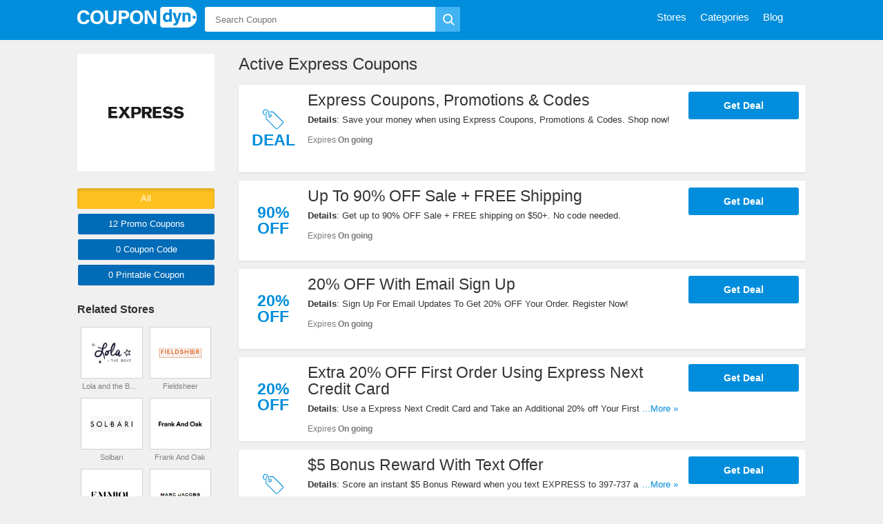

--- FILE ---
content_type: text/html; charset=UTF-8
request_url: https://coupondyn.com/store/express
body_size: 9220
content:
<!DOCTYPE html>
<html lang="en">
    <head>
        <meta charset="UTF-8">
        <meta name="referrer" content="unsafe-URL">
        <meta http-equiv="X-UA-Compatible" content="IE=edge">
        <meta content="width=device-width, initial-scale=1, maximum-scale=1, shrink-to-fit=no" name="viewport">
        <title>Express Coupons, Promo Codes & Deals 2026 - Coupondyn</title>
        <link rel="shortcut icon" sizes="16x16" href="/images/favicon.png?v=11082021" type="image/x-icon"/>
        <meta name="theme-color" content="#5d274c">
        <meta name="msapplication-navbutton-color" content="#5d274c">
        <meta name="apple-mobile-web-app-status-bar-style" content="#5d274c">
        <!--CSS-->
                <link rel="stylesheet" type="text/css" href="https://coupondyn.com/frontend/css/style.min.css?v=11082021" media="all">
        
        <meta name="title" content="Express Coupons, Promo Codes & Deals 2026 - Coupondyn" />
<meta name="keywords" content="Express, Promo Code, codes, discounts, coupon, coupons, promotional, promotion, deal" />
<meta name="description" content="Click here to view the latest Express deals and sales with exclusive coupons & promo codes from Coupondyn." />

<meta property="og:title" content="Express Coupons, Promo Codes & Deals 2026 - Coupondyn">
<meta property="og:image:type" content="image/png">
<meta property="og:description" content="Click here to view the latest Express deals and sales with exclusive coupons & promo codes from Coupondyn.">
<meta property="og:image" content="https://coupondyn.com/images/stores/2020_02_18_1581990563137_express_1581990565.635.jpg">
<meta property="og:url" content="https://coupondyn.com/store/express">
<meta property="og:site_name" content="https://coupondyn.com">
<meta property="og:type" content="article" />

<meta name="twitter:title" content="Express Coupons, Promo Codes & Deals 2026 - Coupondyn">
<meta name="twitter:description" content="Click here to view the latest Express deals and sales with exclusive coupons & promo codes from Coupondyn.">
<meta name="twitter:image" content="https://coupondyn.com/images/stores/2020_02_18_1581990563137_express_1581990565.635.jpg">
<meta name="twitter:card" content="https://coupondyn.com/store/express">
<meta name="twitter:site" content="https://coupondyn.com">
        <!-- HTML5 shim and Respond.js for IE8 support of HTML5 elements and media queries -->
        <!-- WARNING: Respond.js doesn't work if you view the page via file:// -->
        <!--[if lt IE 9]>
        <script src="/frontend/js/html5shiv.min.js"></script>
        <script src="/frontend/js/respond.min.js"></script>
    <![endif]-->
                <script>
            var elementTracking = '.js-click-coupon';
            var siteTracking = 'coupondyn';
            var storeIdTracking = '35';
            var storeNameTracking = 'Express';
            var couponNameTracking = '';
            var couponIdTracking = '';
            var uId = '785e2trrg3isg4tdj82ur5qotf91w';
            var referer = '';
            var queryString = '';
        </script>
        <!-- Remove unwant params from url-->
        <script type="text/javascript">
            var blockParams = ["gclid", "placement"];
            var url = new URL(document.URL);
            if (url.searchParams.get('gclid') || url.searchParams.get('placement')) {
                blockParams.forEach(function (param) {
                    url.searchParams.delete(param);
                });
                window.history.pushState('', '', url.href);
            }
        </script>
        <!-- END Remove unwant params from url-->
        <!-- Global site tag (gtag.js) - Google Analytics -->
        <script async src="https://www.googletagmanager.com/gtag/js?id=UA-158343448-1"></script>
        <script>
            window.dataLayer = window.dataLayer || [];
            function gtag() {
                dataLayer.push(arguments);
            }
            gtag('js', new Date());

            gtag('config', 'UA-158343448-1');
        </script>
    </head>
    <body>
        <div class="base">
            <header class="nav active">
    <div class="content">
        <div class="nav-logo">
            <a class="logo" href="/">
                <img src="/images/logo.svg" height="30">
            </a>
            <span class="site-nav is-mobile hamburger">
            </span>
            <span class="is-mobile icon-magnifier-white search-icon">
            </span>
            <div class="search-close-icon icon-search-close-white"></div>
        </div>
        <div class="header-right">
            <div class="nav-search">
    <div class="search-bar">
        <form id="search-bar" role="search" method="GET" action="https://coupondyn.com/search">
            <div class="search-input">
                <input type="text" id="main-search" class="searchInput" value="" name="s" placeholder="Search Coupon" autocomplete="off">
                <input type="hidden" id="js-store-suggest-url" value="https://coupondyn.com/activity/store-suggest">
                <input type="hidden" id="js-link-search-target-after-enter" value="">
            </div>
            <button class="search-go" id="submitSearch" type="submit" value="submit">
                <i class="icon-search"></i>
            </button>
            <div class="typeahead-result" style="display: none">
                <ul class="typeahead-list" id="js-list-result-suggest">
                </ul>
            </div>
            <div class="popular-search">
                            </div>
        </form>
    </div>
</div>

            <nav class="nav-main">
    <ul>
        <li class="is-mobile">
            <img src="/images/logo-color.svg" height="40">
        </li>
        <li class="is-mobile">
            <a href="/"><span>Home</span></a>
        </li>
        <li>
            <a href="https://coupondyn.com/stores"><span>Stores</span></a>
        </li>
        <li>
            <a href="https://coupondyn.com/categories"><span>Categories</span></a>
        </li>
        <li>
            <a href="https://coupondyn.com/blog"><span>Blog</span></a>
        </li>
                         </ul>
</nav>
<div class="overlay is-mobile"></div>            <div class="clr"></div>
        </div>
        <div class="clr"></div>
    </div>
</header>
            <main class="main-body">
                <div class="coupon">
                    <div class="regular is-has-filter">
    <div class="content">
        <section class="sidemain">

            <div class="store-desc-wrap is-mobile">
                    <div class="store-img">
                        <a href="https://coupondyn.com/go-store/express" target="_blank">
                        <img src="/images/stores/2020_02_18_1581990563137_express_1581990565.635.jpg" alt="Express Coupons">
                    </a>
                </div>
                <div class="store-desc">
                    <h2><span>Express Coupons</span></h2>
                    <div class="store-desc-detail mb-hide">
                        <div class="more-less-text" data-background-color="#fff" data-lines="1" data-more-text="More &raquo;" style="max-height: 21px; overflow: hidden;">
                                                    </div>
                    </div>
                </div>
                <div class="clr"></div>
            </div>

            <h1 class="coupon-name">Active Express Coupons</h1>
    <div class="coupon-list active-coupon">
        <div class="coupon-detail coupon-item">
                                <a class="js-click-coupon coupon-label-box" data-clipboard-text="Get Deal" data-id="3442" href="javascript:void(0)">
                                                    <div class="coupon-label-context deal-box">
                                <div class="tag-label">
                                    <svg version="1.1" id="Layer_1" xmlns:sketch="http://www.bohemiancoding.com/sketch/ns" xmlns="http://www.w3.org/2000/svg" xmlns:xlink="http://www.w3.org/1999/xlink" x="0px" y="0px" viewBox="0 0 32 32"
                                    style="enable-background:new 0 0 32 32;" xml:space="preserve">
                                        <g>
                                            <path class="st0" d="M10,4h6l15.3,15.3c0.9,0.9,0.9,2.3,0,3.2l-8.2,8.2c-0.9,0.9-2.3,0.9-3.2,0L4.6,15.5V6.3c0-1.1,0.7-2,1.8-2.2
                                            c0.2,0.3,0.3,0.7,0.4,1.1c-0.6,0-1.1,0.6-1.1,1.1v8.6l15,15.1c0.4,0.4,1.2,0.4,1.6,0l8.2-8.3c0.4-0.4,0.4-1.2,0-1.6L15.4,5.2h-5.2
                                            c0-0.1-0.1-0.3-0.1-0.4C10.2,4.5,10.1,4.3,10,4L10,4L10,4z"/>
                                            <path class="st0" d="M10.8,7.5C10.9,7.5,10.9,7.5,10.8,7.5c1.6,0,2.9,1.3,2.9,2.9s-1.3,2.9-2.9,2.9S8,11.9,8,10.3
                                            c0-0.2,0-0.4,0.1-0.5c0.7,1.5,1.5,2.1,2.7,2.3c0,0,0,0,0,0c0,0,0,0,0.1,0c0.9,0,1.7-0.8,1.7-1.7c0-0.8-0.5-1.4-1.2-1.7c0,0,0,0,0,0
                                            C11.2,8.4,11,8,10.8,7.5L10.8,7.5L10.8,7.5z"/>
                                            <path class="st0" d="M9.1,5c-1-5-6.4-5.7-8.4-2.4c-1.7,2.6,0,7.2,2.8,7.2V8.6c-1.8,0-3-3.5-1.8-5.4c1.5-2.4,5.5-1.9,6.3,2
                                            c0.9,4.7,1.6,5.7,3.5,5.7V9.7C10.3,9.7,9.9,9.2,9.1,5L9.1,5z"/>
                                        </g>
                                    </svg>
                                </div>
                                <div class="deal-label">Deal</div>
                            </div>
                                            </a>
                        <div class="coupon-item-left">
                <div class="coupon-title">
                    <a class="js-click-coupon is-desktop" href="javascript:void(0);" data-id="3442" data-clipboard-text="Get Deal">
                        Express Coupons, Promotions & Codes                    </a>
                    <a class="js-click-coupon is-mobile" href="javascript:void(0);" data-id="3442" data-clipboard-text="Get Deal">
                        Express Coupons, Promotions & Codes                    </a>
                </div>
                                    <div class="more-content">
                        <div class="more-less-text" data-background-color="#fff" data-lines="1" data-more-text="More &raquo;" style="max-height: 21px; overflow: hidden;">
                            <b>Details</b>: Save your money when using Express Coupons, Promotions & Codes. Shop now!                        </div>
                    </div>
                                <span class="expires-date">
                    <span>Expires <b>On going</b></span>
                                    </span>
            </div>
            <div class="coupon-item-right">
                <a class="js-click-coupon btn get-deal-btn  " data-id="3442" rel="nofollow" data-clipboard-text="Get Deal" href="javascript:void(0);">
                                        <span>Get Deal</span>
                </a>
            </div>
        </div>
        <div class="coupon-detail coupon-item">
                                <a class="js-click-coupon coupon-label-box" data-clipboard-text="Get Deal" data-id="3444" href="javascript:void(0)">
                                                        <div class="coupon-label-context percent-off">
                                    <div class="percent-label">90%</div>
                                    <div class="off-label">Off</div>
                                </div>

                                                    </a>
                        <div class="coupon-item-left">
                <div class="coupon-title">
                    <a class="js-click-coupon is-desktop" href="javascript:void(0);" data-id="3444" data-clipboard-text="Get Deal">
                        Up To 90% OFF Sale + FREE Shipping                    </a>
                    <a class="js-click-coupon is-mobile" href="javascript:void(0);" data-id="3444" data-clipboard-text="Get Deal">
                        Up To 90% OFF Sale + FREE Shipping                    </a>
                </div>
                                    <div class="more-content">
                        <div class="more-less-text" data-background-color="#fff" data-lines="1" data-more-text="More &raquo;" style="max-height: 21px; overflow: hidden;">
                            <b>Details</b>: Get up to 90% OFF Sale + FREE shipping on $50+. No code needed.                        </div>
                    </div>
                                <span class="expires-date">
                    <span>Expires <b>On going</b></span>
                                    </span>
            </div>
            <div class="coupon-item-right">
                <a class="js-click-coupon btn get-deal-btn  " data-id="3444" rel="nofollow" data-clipboard-text="Get Deal" href="javascript:void(0);">
                                        <span>Get Deal</span>
                </a>
            </div>
        </div>
        <div class="coupon-detail coupon-item">
                                <a class="js-click-coupon coupon-label-box" data-clipboard-text="Get Deal" data-id="224" href="javascript:void(0)">
                                                        <div class="coupon-label-context percent-off">
                                    <div class="percent-label">20%</div>
                                    <div class="off-label">Off</div>
                                </div>

                                                    </a>
                        <div class="coupon-item-left">
                <div class="coupon-title">
                    <a class="js-click-coupon is-desktop" href="javascript:void(0);" data-id="224" data-clipboard-text="Get Deal">
                        20% OFF With Email Sign Up                    </a>
                    <a class="js-click-coupon is-mobile" href="javascript:void(0);" data-id="224" data-clipboard-text="Get Deal">
                        20% OFF With Email Sign Up                    </a>
                </div>
                                    <div class="more-content">
                        <div class="more-less-text" data-background-color="#fff" data-lines="1" data-more-text="More &raquo;" style="max-height: 21px; overflow: hidden;">
                            <b>Details</b>: Sign Up For Email Updates To Get 20% OFF Your Order. Register Now!                        </div>
                    </div>
                                <span class="expires-date">
                    <span>Expires <b>On going</b></span>
                                    </span>
            </div>
            <div class="coupon-item-right">
                <a class="js-click-coupon btn get-deal-btn  " data-id="224" rel="nofollow" data-clipboard-text="Get Deal" href="javascript:void(0);">
                                        <span>Get Deal</span>
                </a>
            </div>
        </div>
        <div class="coupon-detail coupon-item">
                                <a class="js-click-coupon coupon-label-box" data-clipboard-text="Get Deal" data-id="3443" href="javascript:void(0)">
                                                        <div class="coupon-label-context percent-off">
                                    <div class="percent-label">20%</div>
                                    <div class="off-label">Off</div>
                                </div>

                                                    </a>
                        <div class="coupon-item-left">
                <div class="coupon-title">
                    <a class="js-click-coupon is-desktop" href="javascript:void(0);" data-id="3443" data-clipboard-text="Get Deal">
                        Extra 20% OFF First Order Using Express Next Credit Card                    </a>
                    <a class="js-click-coupon is-mobile" href="javascript:void(0);" data-id="3443" data-clipboard-text="Get Deal">
                        Extra 20% OFF First Order Using Express Next Credit Card                    </a>
                </div>
                                    <div class="more-content">
                        <div class="more-less-text" data-background-color="#fff" data-lines="1" data-more-text="More &raquo;" style="max-height: 21px; overflow: hidden;">
                            <b>Details</b>: <p>Use a Express Next Credit Card and Take an Additional 20% off Your First Purchase at Express.</p>                        </div>
                    </div>
                                <span class="expires-date">
                    <span>Expires <b>On going</b></span>
                                    </span>
            </div>
            <div class="coupon-item-right">
                <a class="js-click-coupon btn get-deal-btn  " data-id="3443" rel="nofollow" data-clipboard-text="Get Deal" href="javascript:void(0);">
                                        <span>Get Deal</span>
                </a>
            </div>
        </div>
        <div class="coupon-detail coupon-item">
                                <a class="js-click-coupon coupon-label-box" data-clipboard-text="Get Deal" data-id="3446" href="javascript:void(0)">
                                                    <div class="coupon-label-context deal-box">
                                <div class="tag-label">
                                    <svg version="1.1" id="Layer_1" xmlns:sketch="http://www.bohemiancoding.com/sketch/ns" xmlns="http://www.w3.org/2000/svg" xmlns:xlink="http://www.w3.org/1999/xlink" x="0px" y="0px" viewBox="0 0 32 32"
                                    style="enable-background:new 0 0 32 32;" xml:space="preserve">
                                        <g>
                                            <path class="st0" d="M10,4h6l15.3,15.3c0.9,0.9,0.9,2.3,0,3.2l-8.2,8.2c-0.9,0.9-2.3,0.9-3.2,0L4.6,15.5V6.3c0-1.1,0.7-2,1.8-2.2
                                            c0.2,0.3,0.3,0.7,0.4,1.1c-0.6,0-1.1,0.6-1.1,1.1v8.6l15,15.1c0.4,0.4,1.2,0.4,1.6,0l8.2-8.3c0.4-0.4,0.4-1.2,0-1.6L15.4,5.2h-5.2
                                            c0-0.1-0.1-0.3-0.1-0.4C10.2,4.5,10.1,4.3,10,4L10,4L10,4z"/>
                                            <path class="st0" d="M10.8,7.5C10.9,7.5,10.9,7.5,10.8,7.5c1.6,0,2.9,1.3,2.9,2.9s-1.3,2.9-2.9,2.9S8,11.9,8,10.3
                                            c0-0.2,0-0.4,0.1-0.5c0.7,1.5,1.5,2.1,2.7,2.3c0,0,0,0,0,0c0,0,0,0,0.1,0c0.9,0,1.7-0.8,1.7-1.7c0-0.8-0.5-1.4-1.2-1.7c0,0,0,0,0,0
                                            C11.2,8.4,11,8,10.8,7.5L10.8,7.5L10.8,7.5z"/>
                                            <path class="st0" d="M9.1,5c-1-5-6.4-5.7-8.4-2.4c-1.7,2.6,0,7.2,2.8,7.2V8.6c-1.8,0-3-3.5-1.8-5.4c1.5-2.4,5.5-1.9,6.3,2
                                            c0.9,4.7,1.6,5.7,3.5,5.7V9.7C10.3,9.7,9.9,9.2,9.1,5L9.1,5z"/>
                                        </g>
                                    </svg>
                                </div>
                                <div class="deal-label">Deal</div>
                            </div>
                                            </a>
                        <div class="coupon-item-left">
                <div class="coupon-title">
                    <a class="js-click-coupon is-desktop" href="javascript:void(0);" data-id="3446" data-clipboard-text="Get Deal">
                        $5 Bonus Reward With Text Offer                    </a>
                    <a class="js-click-coupon is-mobile" href="javascript:void(0);" data-id="3446" data-clipboard-text="Get Deal">
                        $5 Bonus Reward With Text Offer                    </a>
                </div>
                                    <div class="more-content">
                        <div class="more-less-text" data-background-color="#fff" data-lines="1" data-more-text="More &raquo;" style="max-height: 21px; overflow: hidden;">
                            <b>Details</b>: Score an instant $5 Bonus Reward when you text EXPRESS to 397-737 and link your EXPRESS NEXT account.                        </div>
                    </div>
                                <span class="expires-date">
                    <span>Expires <b>On going</b></span>
                                    </span>
            </div>
            <div class="coupon-item-right">
                <a class="js-click-coupon btn get-deal-btn  " data-id="3446" rel="nofollow" data-clipboard-text="Get Deal" href="javascript:void(0);">
                                        <span>Get Deal</span>
                </a>
            </div>
        </div>
        <div class="coupon-detail coupon-item">
                                <a class="js-click-coupon coupon-label-box" data-clipboard-text="Get Deal" data-id="3447" href="javascript:void(0)">
                                                        <div class="coupon-label-context percent-off">
                                    <div class="percent-label">90%</div>
                                    <div class="off-label">Off</div>
                                </div>

                                                    </a>
                        <div class="coupon-item-left">
                <div class="coupon-title">
                    <a class="js-click-coupon is-desktop" href="javascript:void(0);" data-id="3447" data-clipboard-text="Get Deal">
                        Up To 90% OFF Women's Clothing                    </a>
                    <a class="js-click-coupon is-mobile" href="javascript:void(0);" data-id="3447" data-clipboard-text="Get Deal">
                        Up To 90% OFF Women's Clothing                    </a>
                </div>
                                    <div class="more-content">
                        <div class="more-less-text" data-background-color="#fff" data-lines="1" data-more-text="More &raquo;" style="max-height: 21px; overflow: hidden;">
                            <b>Details</b>: Save up to 90% OFF Women's clothing. Shop now!                        </div>
                    </div>
                                <span class="expires-date">
                    <span>Expires <b>On going</b></span>
                                    </span>
            </div>
            <div class="coupon-item-right">
                <a class="js-click-coupon btn get-deal-btn  " data-id="3447" rel="nofollow" data-clipboard-text="Get Deal" href="javascript:void(0);">
                                        <span>Get Deal</span>
                </a>
            </div>
        </div>
        <div class="coupon-detail coupon-item">
                                <a class="js-click-coupon coupon-label-box" data-clipboard-text="Get Deal" data-id="3448" href="javascript:void(0)">
                                                        <div class="coupon-label-context percent-off">
                                    <div class="percent-label">90%</div>
                                    <div class="off-label">Off</div>
                                </div>

                                                    </a>
                        <div class="coupon-item-left">
                <div class="coupon-title">
                    <a class="js-click-coupon is-desktop" href="javascript:void(0);" data-id="3448" data-clipboard-text="Get Deal">
                        Up To 90% OFF Men's Sale                    </a>
                    <a class="js-click-coupon is-mobile" href="javascript:void(0);" data-id="3448" data-clipboard-text="Get Deal">
                        Up To 90% OFF Men's Sale                    </a>
                </div>
                                    <div class="more-content">
                        <div class="more-less-text" data-background-color="#fff" data-lines="1" data-more-text="More &raquo;" style="max-height: 21px; overflow: hidden;">
                            <b>Details</b>: Take this chance to get up to 90% OFF Men's Sale. Place your order today!                        </div>
                    </div>
                                <span class="expires-date">
                    <span>Expires <b>On going</b></span>
                                    </span>
            </div>
            <div class="coupon-item-right">
                <a class="js-click-coupon btn get-deal-btn  " data-id="3448" rel="nofollow" data-clipboard-text="Get Deal" href="javascript:void(0);">
                                        <span>Get Deal</span>
                </a>
            </div>
        </div>
        <div class="coupon-detail coupon-item">
                                <a class="js-click-coupon coupon-label-box" data-clipboard-text="Get Deal" data-id="225" href="javascript:void(0)">
                                                        <div class="coupon-label-context percent-off">
                                    <div class="percent-label">15%</div>
                                    <div class="off-label">Off</div>
                                </div>

                                                    </a>
                        <div class="coupon-item-left">
                <div class="coupon-title">
                    <a class="js-click-coupon is-desktop" href="javascript:void(0);" data-id="225" data-clipboard-text="Get Deal">
                        15% OFF For Students                    </a>
                    <a class="js-click-coupon is-mobile" href="javascript:void(0);" data-id="225" data-clipboard-text="Get Deal">
                        15% OFF For Students                    </a>
                </div>
                                    <div class="more-content">
                        <div class="more-less-text" data-background-color="#fff" data-lines="1" data-more-text="More &raquo;" style="max-height: 21px; overflow: hidden;">
                            <b>Details</b>: Students Get 15% OFF Their Orders Express. Shop Now!                        </div>
                    </div>
                                <span class="expires-date">
                    <span>Expires <b>On going</b></span>
                                    </span>
            </div>
            <div class="coupon-item-right">
                <a class="js-click-coupon btn get-deal-btn  " data-id="225" rel="nofollow" data-clipboard-text="Get Deal" href="javascript:void(0);">
                                        <span>Get Deal</span>
                </a>
            </div>
        </div>
        <div class="coupon-detail coupon-item">
                                <a class="js-click-coupon coupon-label-box" data-clipboard-text="Get Deal" data-id="3441" href="javascript:void(0)">
                                                        <div class="coupon-label-context percent-off">
                                    <div class="percent-label">15%</div>
                                    <div class="off-label">Off</div>
                                </div>

                                                    </a>
                        <div class="coupon-item-left">
                <div class="coupon-title">
                    <a class="js-click-coupon is-desktop" href="javascript:void(0);" data-id="3441" data-clipboard-text="Get Deal">
                        15% OFF When You Download The Express App                    </a>
                    <a class="js-click-coupon is-mobile" href="javascript:void(0);" data-id="3441" data-clipboard-text="Get Deal">
                        15% OFF When You Download The Express App                    </a>
                </div>
                                    <div class="more-content">
                        <div class="more-less-text" data-background-color="#fff" data-lines="1" data-more-text="More &raquo;" style="max-height: 21px; overflow: hidden;">
                            <b>Details</b>: Save 15% OFF when you download the Express App.                        </div>
                    </div>
                                <span class="expires-date">
                    <span>Expires <b>On going</b></span>
                                    </span>
            </div>
            <div class="coupon-item-right">
                <a class="js-click-coupon btn get-deal-btn  " data-id="3441" rel="nofollow" data-clipboard-text="Get Deal" href="javascript:void(0);">
                                        <span>Get Deal</span>
                </a>
            </div>
        </div>
        <div class="coupon-detail coupon-item">
                                <a class="js-click-coupon coupon-label-box" data-clipboard-text="Get Deal" data-id="3445" href="javascript:void(0)">
                                                        <div class="coupon-label-context percent-off">
                                    <div class="percent-label">15%</div>
                                    <div class="off-label">Off</div>
                                </div>

                                                    </a>
                        <div class="coupon-item-left">
                <div class="coupon-title">
                    <a class="js-click-coupon is-desktop" href="javascript:void(0);" data-id="3445" data-clipboard-text="Get Deal">
                        15% OFF Military Discount                    </a>
                    <a class="js-click-coupon is-mobile" href="javascript:void(0);" data-id="3445" data-clipboard-text="Get Deal">
                        15% OFF Military Discount                    </a>
                </div>
                                    <div class="more-content">
                        <div class="more-less-text" data-background-color="#fff" data-lines="1" data-more-text="More &raquo;" style="max-height: 21px; overflow: hidden;">
                            <b>Details</b>: Express offers 15% OFF Military Discount. Learn more now!                        </div>
                    </div>
                                <span class="expires-date">
                    <span>Expires <b>On going</b></span>
                                    </span>
            </div>
            <div class="coupon-item-right">
                <a class="js-click-coupon btn get-deal-btn  " data-id="3445" rel="nofollow" data-clipboard-text="Get Deal" href="javascript:void(0);">
                                        <span>Get Deal</span>
                </a>
            </div>
        </div>
        <div class="coupon-detail coupon-item">
                                <a class="js-click-coupon coupon-label-box" data-clipboard-text="Get Deal" data-id="227" href="javascript:void(0)">
                                                        <div class="coupon-label-context free-shipping">
                                    <div class="free-label">Free</div>
                                    <div class="shipping-label">Shipping</div>
                                </div>
                                                    </a>
                        <div class="coupon-item-left">
                <div class="coupon-title">
                    <a class="js-click-coupon is-desktop" href="javascript:void(0);" data-id="227" data-clipboard-text="Get Deal">
                        FREE Shipping On $50+ Orders                    </a>
                    <a class="js-click-coupon is-mobile" href="javascript:void(0);" data-id="227" data-clipboard-text="Get Deal">
                        FREE Shipping On $50+ Orders                    </a>
                </div>
                                    <div class="more-content">
                        <div class="more-less-text" data-background-color="#fff" data-lines="1" data-more-text="More &raquo;" style="max-height: 21px; overflow: hidden;">
                            <b>Details</b>: Shop Now & Get FREE Shipping On $50+ Orders. Hurry Up!                        </div>
                    </div>
                                <span class="expires-date">
                    <span>Expires <b>On going</b></span>
                                    </span>
            </div>
            <div class="coupon-item-right">
                <a class="js-click-coupon btn get-deal-btn  " data-id="227" rel="nofollow" data-clipboard-text="Get Deal" href="javascript:void(0);">
                                        <span>Get Deal</span>
                </a>
            </div>
        </div>
        <div class="coupon-detail coupon-item">
                                <a class="js-click-coupon coupon-label-box" data-clipboard-text="Get Deal" data-id="229" href="javascript:void(0)">
                                                        <div class="coupon-label-context free-shipping">
                                    <div class="free-label">Free</div>
                                    <div class="shipping-label">Shipping</div>
                                </div>
                                                    </a>
                        <div class="coupon-item-left">
                <div class="coupon-title">
                    <a class="js-click-coupon is-desktop" href="javascript:void(0);" data-id="229" data-clipboard-text="Get Deal">
                        FREE Shipping For All A-List Cardholders                    </a>
                    <a class="js-click-coupon is-mobile" href="javascript:void(0);" data-id="229" data-clipboard-text="Get Deal">
                        FREE Shipping For All A-List Cardholders                    </a>
                </div>
                                    <div class="more-content">
                        <div class="more-less-text" data-background-color="#fff" data-lines="1" data-more-text="More &raquo;" style="max-height: 21px; overflow: hidden;">
                            <b>Details</b>: Get FREE Shipping For All A-List Cardholders. Sign Up Now!                        </div>
                    </div>
                                <span class="expires-date">
                    <span>Expires <b>On going</b></span>
                                    </span>
            </div>
            <div class="coupon-item-right">
                <a class="js-click-coupon btn get-deal-btn  " data-id="229" rel="nofollow" data-clipboard-text="Get Deal" href="javascript:void(0);">
                                        <span>Get Deal</span>
                </a>
            </div>
        </div>
                <div class="clr"></div>
    </div>
             
                <div class="mega-subscribe-wrapper">
	<style type="text/css">
		.mega-subscribe-wrapper {
			font-family: Arial, sans-serif;
			box-sizing: border-box;
			font-size: 16px;
			-ms-zoom: 0;
			zoom: 0;
		}

		.mega-subscribe-box {
			display: flex;
			justify-content: flex-start;
			align-items: stretch;
		}
        .mega-subscribe-input {
			color: #333;
		}
		.mega-subscribe-input,
		.mega-subscribe-btn {
			padding-top: 8px;
			padding-bottom: 8px;
			font-size: 16px;
			line-height: 20px;
			outline: none;
			border: none;
			transition: all 250ms ease-in-out;
			zoom: 0;
			resize: none;
			height: 38px;
		}

		.mega-subscribe-input {
			padding-left: 8px;
			padding-right: 8px;
			border-radius: 5px 0 0 5px;
			border: 1px solid #d1d1d1;
			border-right: none;
			width: 100%;
			color: #333;
		}
		.mega-subscribe-input:hover {
			border-color: #0069af;
		}
		.mega-subscribe-btn:hover {
			background-color: #003c64;
		}
		.mega-subscribe-btn {
			border-radius: 0 5px 5px 0;
			background-color: #0069af;
			color: #fff;
			padding-left: 24px;
			padding-right: 24px;
			cursor: pointer;
		}
		.mega-subscribe-form-title,
		.mega-subscribe-form-subtitle {
			margin: 0 0 6px;
		}
		.mega-subscribe-form-title {
			font-size: calc(17px + (19 - 17) * ((100vw - 300px) / (1920 - 300)));
			font-weight: 600;
		}
		.mega-subscribe-form-subtitle {
			font-size: calc(15px + (17 - 16) * ((100vw - 300px) / (1920 - 300)));
			font-weight: 400;
			opacity: 0.8;
		}
		.horizontal-box {
			display: flex;
			justify-content: space-between;
			align-items: center !important;
			padding: 10px 20px;
			background-color: #f3f3f3;
			border-radius: 5px;
			flex-wrap: wrap;
            max-width: 1100px;
            margin: 0 auto;
		}
		.horizontal-box .mega-subscribe-content {
			width: 43%;
		}
		.horizontal-box .mega-subscribe-box {
			width: 55%;
		}
		.message-box {
			width: 100%;
		}
		.footer-bar .message-error {
			color: #ff91a7 !important;
		}
		.footer-bar .message-success {
			color: #9bff52 !important;
		}
        @media(max-width: 760px) {
			.horizontal-box {
				display: block;
			}
			.horizontal-box .mega-subscribe-content {
				width: 100%;
			}
			.horizontal-box .mega-subscribe-box {
				width: 100%;
			}
		}
	</style>
	<div class="mega-subscribe-content">
		<form method="post" class="js-mega-subscribe-form horizontal-box">
			<div class="mega-subscribe-content">
				<h2 class="mega-subscribe-form-title">Fear of missing out?</h2>
				<h3 class="mega-subscribe-form-subtitle">Receive updates and latest news direct from our team. Simply enter your email:</h3>
			</div>
			<div class="mega-subscribe-box">
                 
                    <input type="hidden" value="35" name="storeId" class="js-store-id">
                				<input class="mega-subscribe-input" type="email" placeholder="Email" required="">
				<button class=" mega-subscribe-btn">
					<svg style="width: 16px" xmlns="http://www.w3.org/2000/svg" xmlns:xlink="http://www.w3.org/1999/xlink" version="1.1" width="16" height="16" viewBox="0 0 256 256" xml:space="preserve">
						<g style="stroke: none; stroke-width: 0; stroke-dasharray: none; stroke-linecap: butt; stroke-linejoin: miter; stroke-miterlimit: 10; fill: none; fill-rule: nonzero; opacity: 1;" transform="translate(1.4065934065934016 1.4065934065934016) scale(2.81 2.81)" >
							<path d="M 87.85 41.551 L 5.545 1.167 C 2.414 -0.369 -0.979 2.725 0.263 5.984 l 14.342 37.648 c 0.336 0.881 0.336 1.854 0 2.735 L 0.263 84.016 c -1.241 3.259 2.152 6.353 5.282 4.817 L 87.85 48.449 C 90.717 47.043 90.717 42.957 87.85 41.551 z" style="stroke: none; stroke-width: 1; stroke-dasharray: none; stroke-linecap: butt; stroke-linejoin: miter; stroke-miterlimit: 10; fill: currentColor; fill-rule: nonzero; opacity: 1;" transform=" matrix(1 0 0 1 0 0) " stroke-linecap="round" />
						</g>
					</svg>
				</button>
			</div>
			<div class="message-box">
				<div class="message-error" style="color: red;"></div>
				<div class="message-success" style="color: green;"></div>
			</div>
		</form>
	</div>
</div>
<script>
	megaSubscribeForms = document.querySelectorAll(".js-mega-subscribe-form");
	for (let i = 0; i < megaSubscribeForms.length; i++) {
		megaSubscribeForms[i].addEventListener('submit', function(event) {
			event.preventDefault();
			var form = this;
			var em = this.querySelector('.mega-subscribe-input').value;
			var store = this.querySelector('.js-store-id');
			var messageSuccess = this.querySelector('.message-success');
			var messageError = this.querySelector('.message-error');
			if(typeof(em) != 'undefined' && em != '' && em != null) {
				var retVal = {
					email: em,
					storeId: store ? store.value : null,
					prefered: window.location.href
				};

				var xhr = new XMLHttpRequest();
				xhr.open("POST", '/activity/subscribe', true);
				xhr.setRequestHeader('Content-Type', 'application/json');
				xhr.onreadystatechange = function () {
					if (this.readyState != 4) return;
					messageSuccess.style.display = "block";
					messageError.style.display = "block";
					if (this.status == 200) {
						var data = JSON.parse(this.responseText);
						form.querySelector('.mega-subscribe-input').value = "";
						messageSuccess.innerHTML = 'Thank for your subscribe!';
						messageError.innerHTML = '';
					} 
					setTimeout(() => {
						messageError.innerHTML = '';
						messageSuccess.innerHTML = '';
						messageSuccess.style.display = "none";
						messageError.style.display = "none";
					}, 2000);
				};
				xhr.send(JSON.stringify(retVal));
			}
		});
	}
</script>                        <h1 class="coupon-name">Unreliable Express Coupons</h1>
    <div class="coupon-list ">
        <div class="coupon-detail coupon-item">
                                <a class="js-click-coupon coupon-label-box" data-clipboard-text="Get Deal" data-id="3449" href="javascript:void(0)">
                                                        <div class="coupon-label-context percent-off">
                                    <div class="percent-label">40%</div>
                                    <div class="off-label">Off</div>
                                </div>

                                                    </a>
                        <div class="coupon-item-left">
                <div class="coupon-title">
                    <a class="js-click-coupon is-desktop" href="javascript:void(0);" data-id="3449" data-clipboard-text="Get Deal">
                        40% OFF Everything + FREE Shipping                    </a>
                    <a class="js-click-coupon is-mobile" href="javascript:void(0);" data-id="3449" data-clipboard-text="Get Deal">
                        40% OFF Everything + FREE Shipping                    </a>
                </div>
                                    <div class="more-content">
                        <div class="more-less-text" data-background-color="#fff" data-lines="1" data-more-text="More &raquo;" style="max-height: 21px; overflow: hidden;">
                            <b>Details</b>: Save 40% OFF everything + FREE shipping on $50+. Limited time only!                        </div>
                    </div>
                                <span class="expires-date">
                    <span>Expired <b>Feb 18, 2020</b></span>
                                    </span>
            </div>
            <div class="coupon-item-right">
                <a class="js-click-coupon btn get-deal-btn  " data-id="3449" rel="nofollow" data-clipboard-text="Get Deal" href="javascript:void(0);">
                                        <span>Get Deal</span>
                </a>
            </div>
        </div>
        <div class="coupon-detail coupon-item">
                                <a class="js-click-coupon coupon-label-box" data-clipboard-text="4674" data-id="226" href="javascript:void(0)">
                                                        <div class="coupon-label-context percent-off">
                                    <div class="percent-label">15%</div>
                                    <div class="off-label">Off</div>
                                </div>

                                                    </a>
                        <div class="coupon-item-left">
                <div class="coupon-title">
                    <a class="js-click-coupon is-desktop" href="javascript:void(0);" data-id="226" data-clipboard-text="4674">
                        15% OFF Your Order                    </a>
                    <a class="js-click-coupon is-mobile" href="javascript:void(0);" data-id="226" data-clipboard-text="4674">
                        15% OFF Your Order                    </a>
                </div>
                                    <div class="more-content">
                        <div class="more-less-text" data-background-color="#fff" data-lines="1" data-more-text="More &raquo;" style="max-height: 21px; overflow: hidden;">
                            <b>Details</b>: Use This Code To Get 15% OFF. Try Now!                        </div>
                    </div>
                                <span class="expires-date">
                    <span>Expired <b>Sep 30, 2018</b></span>
                                    </span>
            </div>
            <div class="coupon-item-right">
                <a class="js-click-coupon btn get-deal-btn has-code " data-id="226" rel="nofollow" data-clipboard-text="4674" href="javascript:void(0);">
                                            <p>4674</p>
                                        <span>Show Code</span>
                </a>
            </div>
        </div>
        <div class="coupon-detail coupon-item">
                                <a class="js-click-coupon coupon-label-box" data-clipboard-text="Get Deal" data-id="228" href="javascript:void(0)">
                                                    <div class="coupon-label-context deal-box">
                                <div class="tag-label">
                                    <svg version="1.1" id="Layer_1" xmlns:sketch="http://www.bohemiancoding.com/sketch/ns" xmlns="http://www.w3.org/2000/svg" xmlns:xlink="http://www.w3.org/1999/xlink" x="0px" y="0px" viewBox="0 0 32 32"
                                    style="enable-background:new 0 0 32 32;" xml:space="preserve">
                                        <g>
                                            <path class="st0" d="M10,4h6l15.3,15.3c0.9,0.9,0.9,2.3,0,3.2l-8.2,8.2c-0.9,0.9-2.3,0.9-3.2,0L4.6,15.5V6.3c0-1.1,0.7-2,1.8-2.2
                                            c0.2,0.3,0.3,0.7,0.4,1.1c-0.6,0-1.1,0.6-1.1,1.1v8.6l15,15.1c0.4,0.4,1.2,0.4,1.6,0l8.2-8.3c0.4-0.4,0.4-1.2,0-1.6L15.4,5.2h-5.2
                                            c0-0.1-0.1-0.3-0.1-0.4C10.2,4.5,10.1,4.3,10,4L10,4L10,4z"/>
                                            <path class="st0" d="M10.8,7.5C10.9,7.5,10.9,7.5,10.8,7.5c1.6,0,2.9,1.3,2.9,2.9s-1.3,2.9-2.9,2.9S8,11.9,8,10.3
                                            c0-0.2,0-0.4,0.1-0.5c0.7,1.5,1.5,2.1,2.7,2.3c0,0,0,0,0,0c0,0,0,0,0.1,0c0.9,0,1.7-0.8,1.7-1.7c0-0.8-0.5-1.4-1.2-1.7c0,0,0,0,0,0
                                            C11.2,8.4,11,8,10.8,7.5L10.8,7.5L10.8,7.5z"/>
                                            <path class="st0" d="M9.1,5c-1-5-6.4-5.7-8.4-2.4c-1.7,2.6,0,7.2,2.8,7.2V8.6c-1.8,0-3-3.5-1.8-5.4c1.5-2.4,5.5-1.9,6.3,2
                                            c0.9,4.7,1.6,5.7,3.5,5.7V9.7C10.3,9.7,9.9,9.2,9.1,5L9.1,5z"/>
                                        </g>
                                    </svg>
                                </div>
                                <div class="deal-label">Deal</div>
                            </div>
                                            </a>
                        <div class="coupon-item-left">
                <div class="coupon-title">
                    <a class="js-click-coupon is-desktop" href="javascript:void(0);" data-id="228" data-clipboard-text="Get Deal">
                        Buy 1, Get 1 For $19.90 Site Wide                    </a>
                    <a class="js-click-coupon is-mobile" href="javascript:void(0);" data-id="228" data-clipboard-text="Get Deal">
                        Buy 1, Get 1 For $19.90 Site Wide                    </a>
                </div>
                                    <div class="more-content">
                        <div class="more-less-text" data-background-color="#fff" data-lines="1" data-more-text="More &raquo;" style="max-height: 21px; overflow: hidden;">
                            <b>Details</b>: Take A Look At This Site Wide Offer & Buy 1, Get 1 For Only $19.90. Start Shopping Now!                        </div>
                    </div>
                                <span class="expires-date">
                    <span>Expired <b>Sep 17, 2018</b></span>
                                    </span>
            </div>
            <div class="coupon-item-right">
                <a class="js-click-coupon btn get-deal-btn  " data-id="228" rel="nofollow" data-clipboard-text="Get Deal" href="javascript:void(0);">
                                        <span>Get Deal</span>
                </a>
            </div>
        </div>
                <div class="clr"></div>
    </div>
        </section>
        <aside id="sidebar" class="sidebar">
            <div class="widgets-box is-desktop">
                <a class="store-logo-container vertical-img" href="https://coupondyn.com/go-store/express" target="_blank">
                    <img src="/images/stores/2020_02_18_1581990563137_express_1581990565.635.jpg" alt="Express Coupons &amp; Promo Codes"    class="logo" width="160" height="160">
                </a>
            </div>
                        <div class="widgets-box is-desktop">
                <div class="button-filter-wapper">
                                        <form action="https://coupondyn.com/store/express" method="GET" novalidate>
                                            <button class="btn-filter active"
                            type="submit" value="ALL" name="couponType">
                            All
                        </button>
                        <button class="btn-filter "
                            type="submit" value="COUPON" name="couponType">
                            12 Promo <span class="is-desktop">Coupons</span>
                        </button>
                        <button class="btn-filter "
                            type="submit" value="COUPON_CODE" name="couponType">
                            0 <span class="is-desktop">Coupon</span> Code                        </button>
                        <button class="btn-filter "
                            type="submit" value="PRINTABLE" name="couponType">
                            0 Printable <span class="is-desktop">Coupon</span>
                        </button>
                    </form>
                    <div class="clr"></div>
                </div>
            </div>
                                    <div class="widgets-box">
    <div class="store-related-container">
        <h3 class="title">Related Stores</h3>
        <div class="store-related-content">
                        <div class="store-related-item">
                                                                    <a class="store-related-link animation vertical-img" href="https://coupondyn.com/store/lola-and-the-boys">
                    <img src="/images/stores/2025_06_09_1749444073552_lola_1749444025.3619.png" alt="Lola and the Boys">
                </a>
                <a class="animation" href="https://coupondyn.com/store/lola-and-the-boys">
                    Lola and the Boys                </a>
            </div>
                        <div class="store-related-item">
                                                                    <a class="store-related-link animation vertical-img" href="https://coupondyn.com/store/fieldsheer">
                    <img src="/images/stores/2025_05_02_1746161258916_fieldsheer_1746161211.4086.png" alt="Fieldsheer">
                </a>
                <a class="animation" href="https://coupondyn.com/store/fieldsheer">
                    Fieldsheer                </a>
            </div>
                        <div class="store-related-item">
                                                                    <a class="store-related-link animation vertical-img" href="https://coupondyn.com/store/solbari">
                    <img src="/images/stores/2023_08_02_1690951363979_solbari_1690951389.2421.png" alt="Solbari">
                </a>
                <a class="animation" href="https://coupondyn.com/store/solbari">
                    Solbari                </a>
            </div>
                        <div class="store-related-item">
                                                                    <a class="store-related-link animation vertical-img" href="https://coupondyn.com/store/frank-and-oak">
                    <img src="/images/stores/2022_10_10_1665388905939_frank_1665388906.4644.jpg" alt="Frank And Oak">
                </a>
                <a class="animation" href="https://coupondyn.com/store/frank-and-oak">
                    Frank And Oak                </a>
            </div>
                        <div class="store-related-item">
                                                                    <a class="store-related-link animation vertical-img" href="https://coupondyn.com/store/emmiol">
                    <img src="/images/stores/2022_04_07_1649321355807_emmiol_1649321356.4027.png" alt="Emmiol">
                </a>
                <a class="animation" href="https://coupondyn.com/store/emmiol">
                    Emmiol                </a>
            </div>
                        <div class="store-related-item">
                                                                    <a class="store-related-link animation vertical-img" href="https://coupondyn.com/store/marc-jacobs">
                    <img src="/images/stores/2022_03_01_1646124868570_marc_1646124869.7302.png" alt="Marc Jacobs">
                </a>
                <a class="animation" href="https://coupondyn.com/store/marc-jacobs">
                    Marc Jacobs                </a>
            </div>
                        <div class="store-related-item">
                                                                    <a class="store-related-link animation vertical-img" href="https://coupondyn.com/store/flag-and-anthem">
                    <img src="/images/stores/2022_02_05_1644064012246_flag_1644064012.2372.png" alt="Flag and Anthem">
                </a>
                <a class="animation" href="https://coupondyn.com/store/flag-and-anthem">
                    Flag and Anthem                </a>
            </div>
                        <div class="store-related-item">
                                                                    <a class="store-related-link animation vertical-img" href="https://coupondyn.com/store/lilicloth">
                    <img src="/images/stores/2022_02_05_1644061120343_lilicloth_1644061120.2321.png" alt="Lilicloth">
                </a>
                <a class="animation" href="https://coupondyn.com/store/lilicloth">
                    Lilicloth                </a>
            </div>
                        <div class="store-related-item">
                                                                    <a class="store-related-link animation vertical-img" href="https://coupondyn.com/store/rowing-blazers">
                    <img src="/images/stores/2022_02_05_1644060362129_rowing_1644060362.5851.png" alt="Rowing Blazers">
                </a>
                <a class="animation" href="https://coupondyn.com/store/rowing-blazers">
                    Rowing Blazers                </a>
            </div>
                        <div class="store-related-item">
                                                                    <a class="store-related-link animation vertical-img" href="https://coupondyn.com/store/michael-kors-singapore">
                    <img src="/images/stores/2022_02_05_1644059009734_michael_1644059009.2331.png" alt="Michael Kors Singapore">
                </a>
                <a class="animation" href="https://coupondyn.com/store/michael-kors-singapore">
                    Michael Kors Singapore                </a>
            </div>
                        <div class="clr"></div>
        </div>
    </div>
</div>
        </aside>
        <div class="clr"></div>
    </div>
</div>
<div class="footer-top">
        <div class="popular-category-footer">
        <div class="footer-title">Popular Categories</div>
        <div class="popular-category-footer-wrapper">
                            <a href="https://coupondyn.com/coupon-category/jewelry">
                    Jewelry                </a>
                            <a href="https://coupondyn.com/coupon-category/sports">
                    Sports                </a>
                            <a href="https://coupondyn.com/coupon-category/web-hosting">
                    Web Hosting                </a>
                            <a href="https://coupondyn.com/coupon-category/electronics">
                    Electronics                </a>
                            <a href="https://coupondyn.com/coupon-category/outdoors">
                    Outdoors                </a>
                            <a href="https://coupondyn.com/coupon-category/furniture">
                    Furniture                </a>
                            <a href="https://coupondyn.com/coupon-category/pets">
                    Pets                </a>
                            <a href="https://coupondyn.com/coupon-category/kids-clothing">
                    Kids Clothing                </a>
                            <a href="https://coupondyn.com/coupon-category/beauty">
                    Beauty                </a>
                            <a href="https://coupondyn.com/coupon-category/athletic-shoes">
                    Athletic Shoes                </a>
                            <a href="https://coupondyn.com/coupon-category/health">
                    Health                </a>
                            <a href="https://coupondyn.com/coupon-category/shoes">
                    Shoes                </a>
                            <a href="https://coupondyn.com/coupon-category/travel">
                    Travel                </a>
                            <a href="https://coupondyn.com/coupon-category/flowers">
                    Flowers                </a>
                            <a href="https://coupondyn.com/coupon-category/plus-size-clothing">
                    Plus Size Clothing                </a>
                            <a href="https://coupondyn.com/coupon-category/women-s-clothing">
                    Women's Clothing                </a>
                            <a href="https://coupondyn.com/coupon-category/clothing">
                    Clothing                </a>
                            <a href="https://coupondyn.com/coupon-category/personalized-gifts">
                    Personalized Gifts                </a>
                            <a href="https://coupondyn.com/coupon-category/home-and-garden">
                    Home And Garden                </a>
                            <a href="https://coupondyn.com/coupon-category/department-stores">
                    Department Stores                </a>
                    </div>
    </div>
            <div class="popular-store-footer">
        <div class="footer-title">Popular Stores</div>
        <div class="popular-store-footer-wrapper">
                        <a href="https://coupondyn.com/store/palmetto-state-armory">
                Palmetto State Armory            </a>
                        <a href="https://coupondyn.com/store/only-natural-pet">
                Only Natural Pet            </a>
                        <a href="https://coupondyn.com/store/onehanesplace">
                OneHanesPlace            </a>
                        <a href="https://coupondyn.com/store/chewy">
                Chewy            </a>
                        <a href="https://coupondyn.com/store/turbotax">
                Turbotax            </a>
                        <a href="https://coupondyn.com/store/kay-jewelers">
                Kay Jewelers            </a>
                        <a href="https://coupondyn.com/store/kmart">
                Kmart            </a>
                        <a href="https://coupondyn.com/store/knetbooks">
                Knetbooks            </a>
                        <a href="https://coupondyn.com/store/adam-and-eve">
                Adam And Eve            </a>
                        <a href="https://coupondyn.com/store/grubhub">
                Grubhub            </a>
                        <a href="https://coupondyn.com/store/lyft">
                Lyft            </a>
                        <a href="https://coupondyn.com/store/personalization-mall">
                Personalization Mall            </a>
                        <a href="https://coupondyn.com/store/zulily">
                Zulily            </a>
                        <a href="https://coupondyn.com/store/godaddy">
                Godaddy            </a>
                        <a href="https://coupondyn.com/store/cheapoair">
                Cheapoair            </a>
                        <a href="https://coupondyn.com/store/athleta">
                Athleta            </a>
                        <a href="https://coupondyn.com/store/walmart">
                Walmart            </a>
                        <a href="https://coupondyn.com/store/hsn">
                HSN            </a>
                        <a href="https://coupondyn.com/store/ebay">
                Ebay            </a>
                        <a href="https://coupondyn.com/store/target">
                Target            </a>
                    </div>
    </div>
    </div>
<script id="coupon-schema" type="application/ld+json">
    {"name":"Express","url":"https:\/\/coupondyn.com\/store\/express","coupons":[{"name":"Express Coupons, Promotions & Codes","url":"https:\/\/coupondyn.com\/coupons\/express-coupons-promotions-codes-15d34b6998c"},{"name":"Up To 90% OFF Sale + FREE Shipping","url":"https:\/\/coupondyn.com\/coupons\/up-to-60-off-clearance-extra-20-off-1628f94a186"},{"name":"20% OFF With Email Sign Up","url":"https:\/\/coupondyn.com\/coupons\/20-off-with-email-sign-up-165dad5aabe"},{"name":"Extra 20% OFF First Order Using Express Next Credit Card","url":"https:\/\/coupondyn.com\/coupons\/extra-15-off-first-order-using-express-next-credit-card"},{"name":"$5 Bonus Reward With Text Offer","url":"https:\/\/coupondyn.com\/coupons\/-5-bonus-reward-with-text-offer-17055ff1fb5"},{"name":"Up To 90% OFF Women's Clothing","url":"https:\/\/coupondyn.com\/coupons\/up-to-90-off-women-s-clothing-17055ff65cc"},{"name":"Up To 90% OFF Men's Sale","url":"https:\/\/coupondyn.com\/coupons\/up-to-90-off-men-s-sale-1705601119b"},{"name":"15% OFF For Students","url":"https:\/\/coupondyn.com\/coupons\/buy-1-get-1-for-19-for-students-165dad6755f"},{"name":"15% OFF When You Download The Express App","url":"https:\/\/coupondyn.com\/coupons\/up-to-15-off-when-you-download-the-express-app-15a1b718029"},{"name":"15% OFF Military Discount","url":"https:\/\/coupondyn.com\/coupons\/15-off-military-discount-17055fea124"},{"name":"FREE Shipping On $50+ Orders","url":"https:\/\/coupondyn.com\/coupons\/free-shipping-on-50-orders-165dadcf7e6"},{"name":"FREE Shipping For All A-List Cardholders","url":"https:\/\/coupondyn.com\/coupons\/free-shipping-for-all-a-list-cardholders-165dae44c6a"}],"deals":12,"codes":0,"printable":0}</script>
                </div>
            </main>
        </div>
        <div id="breadcrumb">
            <ul class="breadcrumb">
                                                            <li><a href="https://coupondyn.com">Home</a></li>
                                                                                <li><a href="https://coupondyn.com/coupon-category/clothing">Clothing</a></li>
                                                                                <li class="active">Express coupons &amp; deals 01/27/2026</li>
                                                </ul>
    </div>
        <footer>
    <div class="footer-bar">
        <div class="m-c-w">
                                    <div class="site-subscribe-footer">
                        <style>
                            .site-subscribe-footer .horizontal-box{
                                background: transparent;
                            }
                            .site-subscribe-footer .mega-subscribe-form-title,
                            .site-subscribe-footer .mega-subscribe-form-subtitle {
                                color: #fff;
                            }
                            .site-subscribe-footer .mega-subscribe-btn {
                                height: auto;
                            }
                            .site-subscribe-footer .mega-subscribe-btn:hover {
                                background-color: var(--color-gray-md);
                            }
                            .site-subscribe-footer .mega-subscribe-btn {
                                background-color: var(--color-gray-dk);
                            }
                        </style>
                        <div class="mega-subscribe-wrapper">
	<style type="text/css">
		.mega-subscribe-wrapper {
			font-family: Arial, sans-serif;
			box-sizing: border-box;
			font-size: 16px;
			-ms-zoom: 0;
			zoom: 0;
		}

		.mega-subscribe-box {
			display: flex;
			justify-content: flex-start;
			align-items: stretch;
		}
        .mega-subscribe-input {
			color: #333;
		}
		.mega-subscribe-input,
		.mega-subscribe-btn {
			padding-top: 8px;
			padding-bottom: 8px;
			font-size: 16px;
			line-height: 20px;
			outline: none;
			border: none;
			transition: all 250ms ease-in-out;
			zoom: 0;
			resize: none;
			height: 38px;
		}

		.mega-subscribe-input {
			padding-left: 8px;
			padding-right: 8px;
			border-radius: 5px 0 0 5px;
			border: 1px solid #d1d1d1;
			border-right: none;
			width: 100%;
			color: #333;
		}
		.mega-subscribe-input:hover {
			border-color: #0069af;
		}
		.mega-subscribe-btn:hover {
			background-color: #003c64;
		}
		.mega-subscribe-btn {
			border-radius: 0 5px 5px 0;
			background-color: #0069af;
			color: #fff;
			padding-left: 24px;
			padding-right: 24px;
			cursor: pointer;
		}
		.mega-subscribe-form-title,
		.mega-subscribe-form-subtitle {
			margin: 0 0 6px;
		}
		.mega-subscribe-form-title {
			font-size: calc(17px + (19 - 17) * ((100vw - 300px) / (1920 - 300)));
			font-weight: 600;
		}
		.mega-subscribe-form-subtitle {
			font-size: calc(15px + (17 - 16) * ((100vw - 300px) / (1920 - 300)));
			font-weight: 400;
			opacity: 0.8;
		}
		.horizontal-box {
			display: flex;
			justify-content: space-between;
			align-items: center !important;
			padding: 10px 20px;
			background-color: #f3f3f3;
			border-radius: 5px;
			flex-wrap: wrap;
            max-width: 1100px;
            margin: 0 auto;
		}
		.horizontal-box .mega-subscribe-content {
			width: 43%;
		}
		.horizontal-box .mega-subscribe-box {
			width: 55%;
		}
		.message-box {
			width: 100%;
		}
		.footer-bar .message-error {
			color: #ff91a7 !important;
		}
		.footer-bar .message-success {
			color: #9bff52 !important;
		}
        @media(max-width: 760px) {
			.horizontal-box {
				display: block;
			}
			.horizontal-box .mega-subscribe-content {
				width: 100%;
			}
			.horizontal-box .mega-subscribe-box {
				width: 100%;
			}
		}
	</style>
	<div class="mega-subscribe-content">
		<form method="post" class="js-mega-subscribe-form horizontal-box">
			<div class="mega-subscribe-content">
				<h2 class="mega-subscribe-form-title">Fear of missing out?</h2>
				<h3 class="mega-subscribe-form-subtitle">Receive updates and latest news direct from our team. Simply enter your email:</h3>
			</div>
			<div class="mega-subscribe-box">
                 
                    <input type="hidden" value="35" name="storeId" class="js-store-id">
                				<input class="mega-subscribe-input" type="email" placeholder="Email" required="">
				<button class=" mega-subscribe-btn">
					<svg style="width: 16px" xmlns="http://www.w3.org/2000/svg" xmlns:xlink="http://www.w3.org/1999/xlink" version="1.1" width="16" height="16" viewBox="0 0 256 256" xml:space="preserve">
						<g style="stroke: none; stroke-width: 0; stroke-dasharray: none; stroke-linecap: butt; stroke-linejoin: miter; stroke-miterlimit: 10; fill: none; fill-rule: nonzero; opacity: 1;" transform="translate(1.4065934065934016 1.4065934065934016) scale(2.81 2.81)" >
							<path d="M 87.85 41.551 L 5.545 1.167 C 2.414 -0.369 -0.979 2.725 0.263 5.984 l 14.342 37.648 c 0.336 0.881 0.336 1.854 0 2.735 L 0.263 84.016 c -1.241 3.259 2.152 6.353 5.282 4.817 L 87.85 48.449 C 90.717 47.043 90.717 42.957 87.85 41.551 z" style="stroke: none; stroke-width: 1; stroke-dasharray: none; stroke-linecap: butt; stroke-linejoin: miter; stroke-miterlimit: 10; fill: currentColor; fill-rule: nonzero; opacity: 1;" transform=" matrix(1 0 0 1 0 0) " stroke-linecap="round" />
						</g>
					</svg>
				</button>
			</div>
			<div class="message-box">
				<div class="message-error" style="color: red;"></div>
				<div class="message-success" style="color: green;"></div>
			</div>
		</form>
	</div>
</div>
<script>
	megaSubscribeForms = document.querySelectorAll(".js-mega-subscribe-form");
	for (let i = 0; i < megaSubscribeForms.length; i++) {
		megaSubscribeForms[i].addEventListener('submit', function(event) {
			event.preventDefault();
			var form = this;
			var em = this.querySelector('.mega-subscribe-input').value;
			var store = this.querySelector('.js-store-id');
			var messageSuccess = this.querySelector('.message-success');
			var messageError = this.querySelector('.message-error');
			if(typeof(em) != 'undefined' && em != '' && em != null) {
				var retVal = {
					email: em,
					storeId: store ? store.value : null,
					prefered: window.location.href
				};

				var xhr = new XMLHttpRequest();
				xhr.open("POST", '/activity/subscribe', true);
				xhr.setRequestHeader('Content-Type', 'application/json');
				xhr.onreadystatechange = function () {
					if (this.readyState != 4) return;
					messageSuccess.style.display = "block";
					messageError.style.display = "block";
					if (this.status == 200) {
						var data = JSON.parse(this.responseText);
						form.querySelector('.mega-subscribe-input').value = "";
						messageSuccess.innerHTML = 'Thank for your subscribe!';
						messageError.innerHTML = '';
					} 
					setTimeout(() => {
						messageError.innerHTML = '';
						messageSuccess.innerHTML = '';
						messageSuccess.style.display = "none";
						messageError.style.display = "none";
					}, 2000);
				};
				xhr.send(JSON.stringify(retVal));
			}
		});
	}
</script>                    </div>
                
            <ul class="footer-link">
                <li>
                    <a href="https://coupondyn.com/about-us">About Us</a>
                </li>
                <li>
                    <a href="https://coupondyn.com/blog">Blog</a>
                </li>
                <li>
                    <a href="https://coupondyn.com/terms-of-use">Terms</a>
                </li>
                <li>
                    <a href="https://coupondyn.com/privacy-policy">Privacy Policy</a>
                </li>
            </ul>

            <div class="b">
                <div class="copyright">
                    Copyright &copy; 2018 coupondyn.com. All rights reserved.
                </div>
            </div>
        </div>
    </div>
    <div class="gotop">
        <span id="gotop"><i class="fa fa-chevron-up"></i></span>
    </div>
</footer>

<script type="text/javascript" src="https://coupondyn.com/frontend/js/jquery.min.js?v=11082021"></script>
<script type="text/javascript" src="https://coupondyn.com/frontend/js/coupon.min.js?v=11082021"></script>

    </body>
</html>

--- FILE ---
content_type: image/svg+xml
request_url: https://coupondyn.com/images/logo-color.svg
body_size: 1260
content:
<?xml version="1.0" encoding="utf-8"?>
<!-- Generator: Adobe Illustrator 23.0.0, SVG Export Plug-In . SVG Version: 6.00 Build 0)  -->
<svg version="1.1" xmlns="http://www.w3.org/2000/svg" xmlns:xlink="http://www.w3.org/1999/xlink" x="0px" y="0px"
	 viewBox="0 0 230 40" style="enable-background:new 0 0 230 40;" xml:space="preserve">
<style type="text/css">
	.st0{fill-rule:evenodd;clip-rule:evenodd;fill:#008DDB;}
	.st1{fill:#FFFFFF;}
	.st2{fill:#008DDB;}
</style>
<g>
</g>
<g>
	<path class="st0" d="M164.2,40H210c11,0,20-9,20-20c0-11-9-20-20-20h-45.8c-2.7,0-4.9,2.2-4.9,4.9v3.6v2.7v4.2v15.1v4.6
		C159.3,37.8,161.5,40,164.2,40z M224.6,17.1c1.6,0,2.9,1.3,2.9,2.9s-1.3,2.9-2.9,2.9c-1.6,0-2.9-1.3-2.9-2.9S223.1,17.1,224.6,17.1
		z"/>
	<g>
		<path class="st1" d="M181.6,4.2V24c0,1.6,0,3.2,0,4.8H177c-0.1-0.5-0.2-1.4-0.2-1.8c-0.8,1.4-2.3,2.2-5,2.2c-4.4,0-7.2-3.5-7.2-9
			c0-5.4,3-9.3,7.9-9.3c2.5,0,3.9,0.9,4.2,1.7V4.2H181.6z M169.6,20.1c0,3.4,1.3,5.2,3.7,5.2c3.3,0,3.7-2.8,3.7-5.3
			c0-3-0.4-5.2-3.6-5.2C170.9,14.8,169.6,16.8,169.6,20.1z"/>
		<path class="st1" d="M188.4,11.3c1.8,6,3.4,11.4,3.7,13h0c0.4-1.8,1.4-5.7,3.5-13h4.8l-5.9,18c-1.7,5-3.1,6.5-7.3,6.5
			c-0.4,0-1.4,0-2.3-0.1v-3.9c0.3,0,0.9,0.1,1.3,0.1c1.8,0,2.7-0.6,3.3-2.5l-6.4-18H188.4z"/>
		<path class="st1" d="M202.1,15.7c0-1.5,0-3.1,0-4.4h4.7c0.1,0.5,0.2,1.7,0.2,2.2c0.6-1.1,2-2.6,5.1-2.6c3.5,0,5.8,2.4,5.8,6.8
			v11.1H213V18.2c0-2-0.7-3.4-2.8-3.4c-2.1,0-3.2,1.1-3.2,4.2v9.7h-4.8V15.7z"/>
	</g>
	<g>
		<path class="st2" d="M23.6,25c-1.1,4.9-4.7,8.5-11.3,8.5C3.9,33.5,0,27.6,0,20.1C0,12.9,4.1,6.5,12.5,6.5c7,0,10.4,4.1,11,8.5
			h-5.7c-0.5-2-2-4-5.5-4c-4.7,0-6.5,4.2-6.5,9c0,4.4,1.6,9.1,6.6,9.1c3.7,0,4.9-2.5,5.4-4H23.6z"/>
		<path class="st2" d="M50.6,19.9c0,7.3-4.4,13.6-12.9,13.6c-8.2,0-12.5-6-12.5-13.5c0-7.6,4.8-13.5,12.9-13.5
			C45.7,6.5,50.6,11.9,50.6,19.9z M31,19.9c0,5.1,2.2,9,6.9,9c5,0,6.8-4.2,6.8-8.9c0-5-2-8.9-6.9-8.9C33,11.1,31,14.8,31,19.9z"/>
		<path class="st2" d="M59,6.9v15.6c0,5,2.6,6.5,5.4,6.5c3.2,0,5.3-1.8,5.3-6.5V6.9h5.7v15.4c0,9-5.3,11.3-11,11.3
			c-5.9,0-11-2.4-11-11.1V6.9H59z"/>
		<path class="st2" d="M79.5,6.9h10.9c5.6,0,9.4,3.1,9.4,8.1c0,5.7-4.3,8.3-9.5,8.3h-5v9.8h-5.7V6.9z M85.1,18.8h4.3
			c2.6,0,4.5-1,4.5-3.7c0-2.7-2-3.7-4.4-3.7h-4.4V18.8z"/>
		<path class="st2" d="M126.6,19.9c0,7.3-4.4,13.6-12.9,13.6c-8.2,0-12.5-6-12.5-13.5c0-7.6,4.8-13.5,12.9-13.5
			C121.7,6.5,126.6,11.9,126.6,19.9z M107,19.9c0,5.1,2.2,9,6.9,9c5,0,6.8-4.2,6.8-8.9c0-5-2-8.9-6.9-8.9
			C109.1,11.1,107,14.8,107,19.9z"/>
		<path class="st2" d="M129.7,33.1V6.9h7c3.3,5.9,9.3,16.5,10.5,19.4h0.1C147,23.5,147,19,147,14.7V6.9h5.1v26.2h-6.7
			c-2.8-5.1-9.5-17.3-10.8-20.4h-0.1c0.2,2.3,0.3,7.7,0.3,12.4v8H129.7z"/>
	</g>
</g>
<g>
</g>
</svg>
